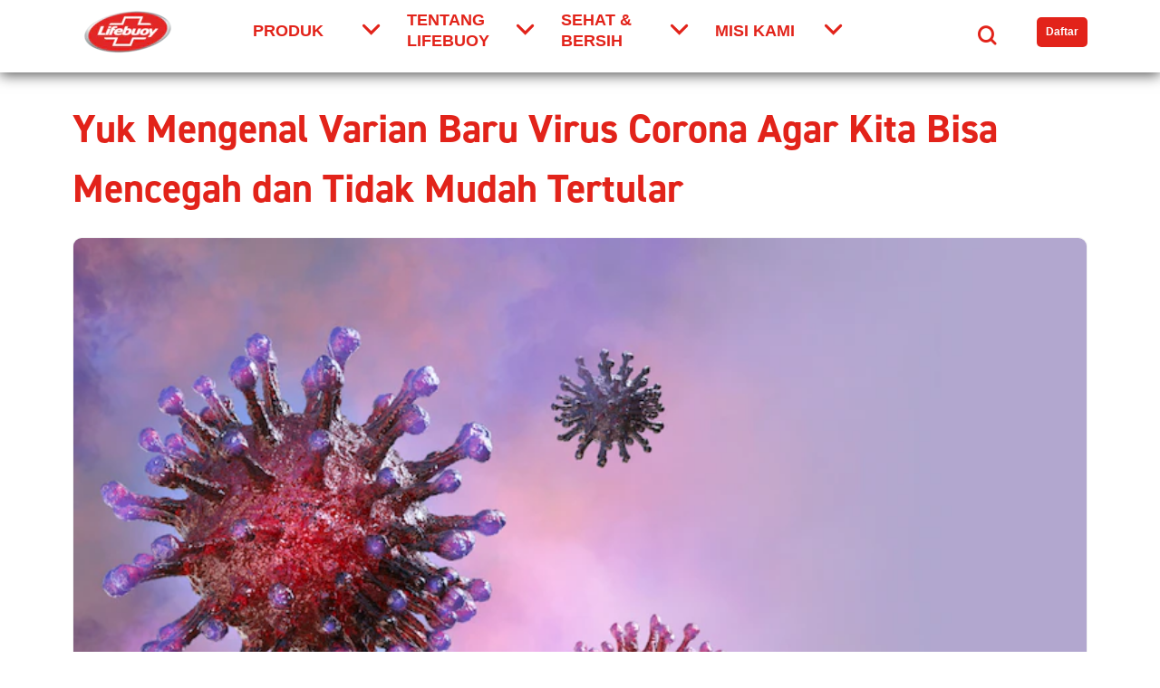

--- FILE ---
content_type: text/css
request_url: https://cdn.fonts.net/kit/8d0a17e8-0935-4b86-ac45-39517c3da902/8d0a17e8-0935-4b86-ac45-39517c3da902.css
body_size: 354
content:


/* @import must be at top of file, otherwise CSS will not work */
@import url("https://cdn.fonts.net/t/1.css?apiType=css&projectid=8d0a17e8-0935-4b86-ac45-39517c3da902");
  
@font-face {
  font-family: "Din2014Light";
  font-style: normal;
  font-stretch: normal;
  font-display: swap;
  src: url('Din2014/Din2014Light_normal_normal.woff2') format('woff2'), url('Din2014/Din2014Light_normal_normal.woff') format('woff');
}
@font-face {
  font-family: "Din2014Regular";
  font-style: normal;
  font-stretch: normal;
  font-display: swap;
  src: url('Din2014/Din2014Regular_normal_normal.woff2') format('woff2'), url('Din2014/Din2014Regular_normal_normal.woff') format('woff');
}
@font-face {
  font-family: "Din2014Bold";
  font-style: normal;
  font-stretch: normal;
  font-display: swap;
  src: url('Din2014/Din2014Bold_normal_normal.woff2') format('woff2'), url('Din2014/Din2014Bold_normal_normal.woff') format('woff');
}
@font-face {
  font-family: "Din2014Italic";
  font-style: italic;
  font-stretch: normal;
  font-display: swap;
  src: url('Din2014/Din2014Italic_italic_normal.woff2') format('woff2'), url('Din2014/Din2014Italic_italic_normal.woff') format('woff');
}
@font-face {
  font-family: "Din2014Demi";
  font-style: normal;
  font-stretch: normal;
  font-display: swap;
  src: url('Din2014/Din2014Demi_normal_normal.woff2') format('woff2'), url('Din2014/Din2014Demi_normal_normal.woff') format('woff');
}


--- FILE ---
content_type: text/css; charset=utf-8
request_url: https://www.lifebuoy.co.id/static/81be7d6d3d82d18b2f166438bad1846b7358f94341f6f1157fcec8dd8e153cac/css/tags--lifebuoy.css
body_size: 1345
content:
/* Version=4.24.0,Timestamp=2025-12-11T08:10:53.195Z */

@import url(https://cdn.fonts.net/kit/8d0a17e8-0935-4b86-ac45-39517c3da902/8d0a17e8-0935-4b86-ac45-39517c3da902.css);html{-webkit-text-size-adjust:100%;line-height:1.15}body{margin:0}main{display:block}h1{font-size:2em;margin:0.67em 0}hr{box-sizing:content-box;height:0;overflow:visible}pre{font-family:monospace,monospace;font-size:1em}a{background-color:transparent}abbr[title]{border-bottom:none;text-decoration:underline;text-decoration:underline dotted}b,strong{font-weight:bolder}code,kbd,samp{font-family:monospace,monospace;font-size:1em}small{font-size:80%}sub,sup{font-size:75%;line-height:0;position:relative;vertical-align:baseline}sub{bottom:-0.25em}sup{top:-0.5em}img{border-style:none}button,input,optgroup,select,textarea{font-family:inherit;font-size:100%;line-height:1.15;margin:0}button,input{overflow:visible}button,select{text-transform:none}[type=button],[type=reset],[type=submit],button{-webkit-appearance:button}[type=button]::-moz-focus-inner,[type=reset]::-moz-focus-inner,[type=submit]::-moz-focus-inner,button::-moz-focus-inner{border-style:none;padding:0}[type=button]:-moz-focusring,[type=reset]:-moz-focusring,[type=submit]:-moz-focusring,button:-moz-focusring{outline:1px dotted ButtonText}fieldset{padding:0.35em 0.75em 0.625em}legend{box-sizing:border-box;color:inherit;display:table;max-width:100%;padding:0;white-space:normal}progress{vertical-align:baseline}textarea{overflow:auto}[type=checkbox],[type=radio]{box-sizing:border-box;padding:0}[type=number]::-webkit-inner-spin-button,[type=number]::-webkit-outer-spin-button{height:auto}[type=search]{-webkit-appearance:textfield;outline-offset:-2px}[type=search]::-webkit-search-decoration{-webkit-appearance:none}::-webkit-file-upload-button{-webkit-appearance:button;font:inherit}details{display:block}summary{display:list-item}[hidden],template{display:none}.edit-preview-infinte-fix{height:.0625em;position:relative}.show{display:block}.hide{display:none!important}.aem-GridColumn+.component{float:left}.cmp-ul-sr-only,.sr-only{clip:rect(0,0,0,0);border:0;height:1px;margin:-1px;overflow:hidden;padding:0;position:absolute;white-space:nowrap;width:1px}.button.ot-sdk-show-settings{background-image:url(https://cdn.cookielaw.org/logos/6ce3ca18-a8e8-4e52-80bc-d334afc636e7/c21c1cf4-fe74-4cd5-b038-15d2eb1d0db8/oneTrustLogo.png);background-size:contain;height:40px;padding:0;text-indent:-10000px;width:40px}@font-face{font-display:swap;font-family:icons;font-style:"normal";font-weight:"normal";src:url(../resources/fonts/icomoon.eot);src:url(../resources/fonts/icomoon.eot?#iefix) format("embedded-opentype"),url(../resources/fonts/icomoon.woff2) format("woff2"),url(../resources/fonts/icomoon.woff) format("woff"),url(../resources/fonts/icomoon.ttf) format("truetype"),url(../resources/fonts/icomoon.svg) format("svg")}.center-h h1,.center-h h2,.center-h h3,.center-h h4,.center-h h5,.center-h h6,.center-p p,.cmp-tags{text-align:center}.cmp-tags{padding:3.6rem 1.5rem 2.5rem}@media only screen and (min-width:768px){.cmp-tags{padding:6.5rem 3rem 5.5rem}}.cmp-tags__heading{margin-bottom:.2rem}.cmp-tags__heading h2{color:#607d8b;font-family:Arial,Helvetica,sans-serif;font-size:2.7rem;font-weight:600}@media only screen and (min-width:768px){.cmp-tags__heading h2{font-size:3.6rem}}.cmp-tags__subheading{color:#607d8b;font-family:Arial,Helvetica,sans-serif;font-size:1.4rem;font-weight:600}.cmp-tags-list{-webkit-box-pack:center;-ms-flex-pack:center;display:-webkit-box;display:-ms-flexbox;display:flex;-ms-flex-wrap:wrap;flex-wrap:wrap;justify-content:center;list-style:none;margin:0;padding:0}.cmp-tags-list li{margin:1rem .8rem 1rem 0}.cmp-tags-list__link{background:#fff;border:#607d8b;border-radius:2.5rem;color:#607d8b;font-family:sans-serif,Arial;font-size:1.8rem;line-height:2.8rem;text-decoration:none;-webkit-transition:.25s ease;transition:.25s ease}.cmp-tags-list__link:hover{background:#35414b;color:#fff}.cmp-tags-list__link:focus{outline:.2rem solid #35414b}@media only screen and (min-width:768px){.cmp-tags-list__link{padding:.5rem 3.4rem}}.cmp-tags--dark{background:#607d8b}.cmp-tags--dark .cmp-tags-list__link{background:#607d8b;border:.2rem solid #fff;color:#fff}.cmp-tags--dark .cmp-tags-list__link:hover{background:#fff;color:#607d8b}.cmp-tags--dark .cmp-tags-list__link:focus{outline:.2rem solid #436eff}.cmp-tags--dark .cmp-tags__heading h2,.cmp-tags--dark .cmp-tags__subheading{color:#fff}.tags .cmp-tags{margin:0 auto;max-width:1140px;padding:0 .625rem}.tags .cmp-tags .cmp-tags__wrapper .cmp-tags-list .cmp-tags-list__item .cmp-tags-list__link{-webkit-font-smoothing:antialiased;font-family:Din2014Regular,sans-serif}.tags .cmp-tags .cmp-tags__wrapper .cmp-tags__heading{-webkit-font-smoothing:antialiased;color:#e2231a;font-family:Din2014Demi,sans-serif;font-size:1.5rem;text-align:left}.tags .cmp-tags .cmp-tags__wrapper .cmp-tags-list{-webkit-box-pack:start;-ms-flex-pack:start;justify-content:flex-start}.tags .cmp-tags .cmp-tags__wrapper .cmp-tags-list .cmp-tags-list__item .cmp-tags-list__link{-webkit-box-align:center;-ms-flex-align:center;-webkit-box-pack:center;-ms-flex-pack:center;align-items:center;background-color:#f2f2f2;border-radius:5px;color:#595959;display:-webkit-inline-box;display:-ms-inline-flexbox;display:inline-flex;font-size:1rem;font-weight:700;justify-content:center;letter-spacing:0;line-height:1;padding:10px 20px;text-align:center;text-decoration:none;text-transform:none}

--- FILE ---
content_type: text/javascript; charset=utf-8
request_url: https://www.lifebuoy.co.id/static/81be7d6d3d82d18b2f166438bad1846b7358f94341f6f1157fcec8dd8e153cac/js/experiencefragment--lifebuoy.js
body_size: -89
content:
/* Version=4.24.0,Timestamp=2025-12-11T08:10:53.195Z */

!function(){function e(){"true"===localStorage.getItem("userSignedUp")&&void 0!==localStorage.getItem("userSignedUp")&&document.querySelectorAll(".is-userSignedUp").forEach((e=>{e.querySelectorAll("a").forEach((e=>{1==e.href.includes("/daftar")?e.href=e.href.replace("daftar","daftar/h-for-handwashing-resources"):1==e.href.includes("/sign-up")?e.href=e.href.replace("sign-up","sign-up/h-for-handwashing-resources"):1==e.href.includes("/signup")&&(e.href=e.href.replace("signup","signup/h-for-handwashing-resources"));var r=e.querySelector("span");if(null!==r){var n=r.innerHTML.toLowerCase().replace(/ /g,"");"daftar"!=n&&"sign-up"!=n&&"signup"!=n||(r.innerText="Resources")}}))}))}document.addEventListener("DOMContentLoaded",(()=>{null!==document.querySelector("body.h4h-resources")&&(console.log("setting localStorage"),localStorage.setItem("userSignedUp",!0),e())})),e()}();

--- FILE ---
content_type: text/javascript; charset=utf-8
request_url: https://www.lifebuoy.co.id/static/81be7d6d3d82d18b2f166438bad1846b7358f94341f6f1157fcec8dd8e153cac/js/1922.js
body_size: 348
content:
/* Version=4.24.0,Timestamp=2025-12-11T08:10:53.195Z */

"use strict";(self.webpackChunklifebuoy_theme=self.webpackChunklifebuoy_theme||[]).push([[1922],{1922:function(e,t,c){function r(e){e.querySelectorAll(".o-filter-dropdown").forEach((t=>{t.addEventListener("change",i.bind(null,e))})),e.querySelector(".cmp-button")&&e.querySelector(".cmp-button").addEventListener("click",i.bind(null,e)),setTimeout((()=>{n(e)}),500)}function i(e){const t=e.querySelector(".cmp-list.pageList"),c=new MutationObserver((function(t){n(e),c.disconnect()}));c.observe(t,{characterData:!0,childList:!0,attributes:!0})}function n(e){e.querySelectorAll(".cmp-list__item").forEach((e=>{if(!e.querySelector(".cmp-teaser__image")){let t=e.querySelector(".cmp-flip-image");t&&t.setAttribute("hidden",!0)}if(e.querySelector(".cmp-teaser-link-front").addEventListener("click",s),e.querySelector(".cmp-teaser-link-back").addEventListener("click",l),e.dataset.featureTags&&!e.classList.contains("u-render")){let t=JSON.parse(e.dataset.featureTags),c=e.querySelector(".c-page-listing-v2-listing-item__tag"),r=document.createElement("ul");if(r.setAttribute("class","pagelist-tags"),t&&t.length){e.classList.add("has-tags");for(let e=0;e<=t.length-1;e++){let c=document.createElement("li");c.setAttribute("role","listitem");let i=document.createElement("span");i.innerHTML=t[e].title||"",c.appendChild(i),r.prepend(c)}c&&c.prepend(r)}e.classList.add("u-render")}setTimeout((()=>{e.querySelector(".cmp-flip-container").style.height=`${Math.max(e.querySelector(".cmp-flip-content").offsetHeight,e.querySelector(".cmp-flip-description").offsetHeight)}px`}),950)}))}function s(e){e.currentTarget.closest(".cmp-flip-container").classList.add("fliped")}function l(e){e.currentTarget.closest(".cmp-flip-container").classList.remove("fliped")}function a(e){e.currentTarget.closest(".cmp-teaser").classList.add("fliped"),e.currentTarget.closest(".cmp-list__item").classList.add("animated-image")}function o(e){e.currentTarget.closest(".cmp-teaser").classList.remove("fliped")}c.r(t),c.d(t,{closeFlipedCircle:function(){return o},flipCircle:function(){return a},setTagsAndDom:function(){return r}})}}]);

--- FILE ---
content_type: application/javascript
request_url: https://cdn.cookielaw.org/consent/375502ab-7329-4dc3-9464-f858a308aedf/OtAutoBlock.js
body_size: 2701
content:
(function(){function q(a){var c=[],b=[],e=function(f){for(var g={},h=0;h<u.length;h++){var d=u[h];if(d.Tag===f){g=d;break}var l=void 0,k=d.Tag;var C=(k=-1!==k.indexOf("http:")?k.replace("http:",""):k.replace("https:",""),-1!==(l=k.indexOf("?"))?k.replace(k.substring(l),""):k);if(f&&(-1!==f.indexOf(C)||-1!==d.Tag.indexOf(f))){g=d;break}}return g}(a);return e.CategoryId&&(c=e.CategoryId),e.Vendor&&(b=e.Vendor.split(":")),!e.Tag&&D&&(b=c=function(f){var g=[],h=function(d){var l=document.createElement("a");
return l.href=d,-1!==(d=l.hostname.split(".")).indexOf("www")||2<d.length?d.slice(1).join("."):l.hostname}(f);return g=v.some(function(d){return d===h})?["C0004"]:g}(a)),{categoryIds:c,vsCatIds:b}}function w(a){return!a||!a.length||(a&&window.OptanonActiveGroups?a.every(function(c){return-1!==window.OptanonActiveGroups.indexOf(","+c+",")}):void 0)}function m(a,c){void 0===c&&(c=null);var b=window,e=b.OneTrust&&b.OneTrust.IsVendorServiceEnabled;b=e&&b.OneTrust.IsVendorServiceEnabled();return"Categories"===
r||"All"===r&&e&&!b?w(a):("Vendors"===r||"All"===r&&e&&b)&&w(c)}function n(a){a=a.getAttribute("class")||"";return-1!==a.indexOf("optanon-category")||-1!==a.indexOf("ot-vscat")}function p(a){return a.hasAttribute("data-ot-ignore")}function x(a,c,b){void 0===b&&(b=null);var e=a.join("-"),f=b&&b.join("-"),g=c.getAttribute("class")||"",h="",d=!1;a&&a.length&&-1===g.indexOf("optanon-category-"+e)&&(h=("optanon-category-"+e).trim(),d=!0);b&&b.length&&-1===g.indexOf("ot-vscat-"+f)&&(h+=" "+("ot-vscat-"+
f).trim(),d=!0);d&&c.setAttribute("class",h+" "+g)}function y(a,c,b){void 0===b&&(b=null);var e;a=a.join("-");b=b&&b.join("-");return-1===c.indexOf("optanon-category-"+a)&&(e=("optanon-category-"+a).trim()),-1===c.indexOf("ot-vscat-"+b)&&(e+=" "+("ot-vscat-"+b).trim()),e+" "+c}function z(a){var c,b=q(a.src||"");(b.categoryIds.length||b.vsCatIds.length)&&(x(b.categoryIds,a,b.vsCatIds),m(b.categoryIds,b.vsCatIds)||(a.type="text/plain"),a.addEventListener("beforescriptexecute",c=function(e){"text/plain"===
a.getAttribute("type")&&e.preventDefault();a.removeEventListener("beforescriptexecute",c)}))}function A(a){var c=a.src||"",b=q(c);(b.categoryIds.length||b.vsCatIds.length)&&(x(b.categoryIds,a,b.vsCatIds),m(b.categoryIds,b.vsCatIds)||(a.removeAttribute("src"),a.setAttribute("data-src",c)))}var u=JSON.parse('[{"Tag":"https://www.lifebuoy.co.id/aemcs-monitor/lifebuoy/id/id/nr-rum.js","CategoryId":["C0004"],"Vendor":null},{"Tag":"https://www.youtube.com/embed/rdpr_IgOGio","CategoryId":["C0004"],"Vendor":null},{"Tag":"https://www.lifebuoy.co.id/static/69866bd8f3ff755d8341f18a7801498c76c4c15ca23af87995e6746078b929d0/resources/icons/medal-gold.svg","CategoryId":["C0004"],"Vendor":null},{"Tag":"https://www.lifebuoy.co.id/static/69866bd8f3ff755d8341f18a7801498c76c4c15ca23af87995e6746078b929d0/css/text--lifebuoy.css","CategoryId":["C0004"],"Vendor":null},{"Tag":"https://www.youtube.com/generate_204","CategoryId":["C0004"],"Vendor":null},{"Tag":"https://www.lifebuoy.co.id/static/69866bd8f3ff755d8341f18a7801498c76c4c15ca23af87995e6746078b929d0/css/languagenavigation--lifebuoy.css","CategoryId":["C0004"],"Vendor":null},{"Tag":"https://www.lifebuoy.co.id/static/69866bd8f3ff755d8341f18a7801498c76c4c15ca23af87995e6746078b929d0/css/carousel--lifebuoy.css","CategoryId":["C0004"],"Vendor":null},{"Tag":"https://www.lifebuoy.co.id/static/69866bd8f3ff755d8341f18a7801498c76c4c15ca23af87995e6746078b929d0/js/177.js","CategoryId":["C0004"],"Vendor":null},{"Tag":"https://www.lifebuoy.co.id/static/69866bd8f3ff755d8341f18a7801498c76c4c15ca23af87995e6746078b929d0/css/productlist--lifebuoy.css","CategoryId":["C0004"],"Vendor":null},{"Tag":"https://www.lifebuoy.co.id/static/69866bd8f3ff755d8341f18a7801498c76c4c15ca23af87995e6746078b929d0/css/breadcrumb--lifebuoy.css","CategoryId":["C0004"],"Vendor":null},{"Tag":"https://www.lifebuoy.co.id/static/69866bd8f3ff755d8341f18a7801498c76c4c15ca23af87995e6746078b929d0/css/separator--lifebuoy.css","CategoryId":["C0004"],"Vendor":null},{"Tag":"https://www.lifebuoy.co.id/static/69866bd8f3ff755d8341f18a7801498c76c4c15ca23af87995e6746078b929d0/resources/icons/zoom-btn.svg","CategoryId":["C0004"],"Vendor":null},{"Tag":"https://www.lifebuoy.co.id/static/69866bd8f3ff755d8341f18a7801498c76c4c15ca23af87995e6746078b929d0/js/3727.js","CategoryId":["C0004"],"Vendor":null},{"Tag":"https://www.lifebuoy.co.id/static/69866bd8f3ff755d8341f18a7801498c76c4c15ca23af87995e6746078b929d0/css/reviewnratings--lifebuoy.css","CategoryId":["C0004"],"Vendor":null},{"Tag":"https://www.youtube.com/embed/Pwlmbqu7B4I","CategoryId":["C0004"],"Vendor":null},{"Tag":"https://www.lifebuoy.co.id/etc.clientlibs/unilever/clientlibs/clientlib-base.lc-27d7eb7eaf184c602357ffa45aa62d3f-lc.min.css","CategoryId":["C0004"],"Vendor":null},{"Tag":"https://www.lifebuoy.co.id/static/69866bd8f3ff755d8341f18a7801498c76c4c15ca23af87995e6746078b929d0/js/experiencefragment--lifebuoy.js","CategoryId":["C0004"],"Vendor":null},{"Tag":"https://www.lifebuoy.co.id/static/69866bd8f3ff755d8341f18a7801498c76c4c15ca23af87995e6746078b929d0/css/button--lifebuoy.css","CategoryId":["C0004"],"Vendor":null},{"Tag":"https://www.lifebuoy.co.id/api/v1/web/UnileverCIFIO-0.0.1/dispatcher-search","CategoryId":["C0004"],"Vendor":null},{"Tag":"https://www.lifebuoy.co.id/static/69866bd8f3ff755d8341f18a7801498c76c4c15ca23af87995e6746078b929d0/js/2638.js","CategoryId":["C0004"],"Vendor":null},{"Tag":"https://www.lifebuoy.co.id/static/69866bd8f3ff755d8341f18a7801498c76c4c15ca23af87995e6746078b929d0/js/teaser--lifebuoy.js","CategoryId":["C0004"],"Vendor":null},{"Tag":"https://connect.facebook.net/en_US/fbevents.js","CategoryId":["C0004"],"Vendor":null},{"Tag":"https://www.lifebuoy.co.id/static/69866bd8f3ff755d8341f18a7801498c76c4c15ca23af87995e6746078b929d0/css/productvariantselector--lifebuoy.css","CategoryId":["C0004"],"Vendor":null},{"Tag":"https://www.lifebuoy.co.id/static/69866bd8f3ff755d8341f18a7801498c76c4c15ca23af87995e6746078b929d0/css/buynow--lifebuoy.css","CategoryId":["C0004"],"Vendor":null},{"Tag":"https://www.lifebuoy.co.id/static/69866bd8f3ff755d8341f18a7801498c76c4c15ca23af87995e6746078b929d0/js/1922.js","CategoryId":["C0004"],"Vendor":null},{"Tag":"https://www.lifebuoy.co.id/static/69866bd8f3ff755d8341f18a7801498c76c4c15ca23af87995e6746078b929d0/css/socialShareUL--lifebuoy.css","CategoryId":["C0004"],"Vendor":null},{"Tag":"https://connect.facebook.net/signals/config/1146973979067936","CategoryId":["C0004"],"Vendor":null},{"Tag":"https://www.lifebuoy.co.id/static/69866bd8f3ff755d8341f18a7801498c76c4c15ca23af87995e6746078b929d0/css/navigationlinks--lifebuoy.css","CategoryId":["C0004"],"Vendor":null},{"Tag":"https://cdn.cookielaw.org/scripttemplates/202409.2.0/otBannerSdk.js","CategoryId":["C0004"],"Vendor":null},{"Tag":"https://www.lifebuoy.co.id/static/69866bd8f3ff755d8341f18a7801498c76c4c15ca23af87995e6746078b929d0/css/tabimage--lifebuoy.css","CategoryId":["C0004"],"Vendor":null},{"Tag":"https://www.lifebuoy.co.id/static/69866bd8f3ff755d8341f18a7801498c76c4c15ca23af87995e6746078b929d0/js/pagelist--lifebuoy.js","CategoryId":["C0004"],"Vendor":null},{"Tag":"https://www.lifebuoy.co.id/static/69866bd8f3ff755d8341f18a7801498c76c4c15ca23af87995e6746078b929d0/css/searchinput--lifebuoy.css","CategoryId":["C0004"],"Vendor":null},{"Tag":"https://www.lifebuoy.co.id/static/69866bd8f3ff755d8341f18a7801498c76c4c15ca23af87995e6746078b929d0/css/embed--lifebuoy.css","CategoryId":["C0004"],"Vendor":null},{"Tag":"https://www.lifebuoy.co.id/static/69866bd8f3ff755d8341f18a7801498c76c4c15ca23af87995e6746078b929d0/css/productInfoItem--lifebuoy.css","CategoryId":["C0004"],"Vendor":null},{"Tag":"https://www.lifebuoy.co.id/sk-eu/content/dam/brands/lifebuoy/indonesia/66678842-09--lifebuoy-november-2021-sub-header-1.jpg.rendition.767.767.jpg","CategoryId":["C0004"],"Vendor":null},{"Tag":"https://www.lifebuoy.co.id/static/69866bd8f3ff755d8341f18a7801498c76c4c15ca23af87995e6746078b929d0/css/pagelist--lifebuoy.css","CategoryId":["C0004"],"Vendor":null},{"Tag":"https://www.lifebuoy.co.id/static/69866bd8f3ff755d8341f18a7801498c76c4c15ca23af87995e6746078b929d0/css/main.css","CategoryId":["C0004"],"Vendor":null},{"Tag":"https://www.youtube.com/embed/6WyvaAPLDGs","CategoryId":["C0004"],"Vendor":null},{"Tag":"https://www.lifebuoy.co.id/static/69866bd8f3ff755d8341f18a7801498c76c4c15ca23af87995e6746078b929d0/css/relatedproducts--lifebuoy.css","CategoryId":["C0004"],"Vendor":null},{"Tag":"https://www.youtube.com/s/player/0ccfa671/player_ias.vflset/en_GB/base.js","CategoryId":["C0004"],"Vendor":null},{"Tag":"https://widget.kritique.io/widget/407.js","CategoryId":["C0004"],"Vendor":null},{"Tag":"https://www.lifebuoy.co.id/static/69866bd8f3ff755d8341f18a7801498c76c4c15ca23af87995e6746078b929d0/css/searchresults-v2--lifebuoy.css","CategoryId":["C0004"],"Vendor":null},{"Tag":"https://www.lifebuoy.co.id/static/69866bd8f3ff755d8341f18a7801498c76c4c15ca23af87995e6746078b929d0/css/sitemap--lifebuoy.css","CategoryId":["C0004"],"Vendor":null},{"Tag":"https://www.lifebuoy.co.id/static/69866bd8f3ff755d8341f18a7801498c76c4c15ca23af87995e6746078b929d0/css/accordion--lifebuoy.css","CategoryId":["C0004"],"Vendor":null},{"Tag":"https://www.lifebuoy.co.id/static/69866bd8f3ff755d8341f18a7801498c76c4c15ca23af87995e6746078b929d0/css/globalnavigation--lifebuoy.css","CategoryId":["C0004"],"Vendor":null},{"Tag":"https://www.lifebuoy.co.id/static/69866bd8f3ff755d8341f18a7801498c76c4c15ca23af87995e6746078b929d0/css/tabs--lifebuoy.css","CategoryId":["C0004"],"Vendor":null},{"Tag":"https://www.lifebuoy.co.id/static/69866bd8f3ff755d8341f18a7801498c76c4c15ca23af87995e6746078b929d0/css/tags--lifebuoy.css","CategoryId":["C0004"],"Vendor":null},{"Tag":"https://www.lifebuoy.co.id/etc.clientlibs/unilever/clientlibs/clientlib-base.lc-d41d8cd98f00b204e9800998ecf8427e-lc.min.js","CategoryId":["C0004"],"Vendor":null},{"Tag":"https://www.lifebuoy.co.id/search.contentsearch.json","CategoryId":["C0004"],"Vendor":null},{"Tag":"https://www.lifebuoy.co.id/static/69866bd8f3ff755d8341f18a7801498c76c4c15ca23af87995e6746078b929d0/css/container--lifebuoy.css","CategoryId":["C0004"],"Vendor":null},{"Tag":"https://www.lifebuoy.co.id/static/69866bd8f3ff755d8341f18a7801498c76c4c15ca23af87995e6746078b929d0/resources/icons/medal-bronze.svg","CategoryId":["C0004"],"Vendor":null},{"Tag":"https://www.lifebuoy.co.id/static/69866bd8f3ff755d8341f18a7801498c76c4c15ca23af87995e6746078b929d0/js/container--lifebuoy.js","CategoryId":["C0004"],"Vendor":null},{"Tag":"https://www.lifebuoy.co.id/static/69866bd8f3ff755d8341f18a7801498c76c4c15ca23af87995e6746078b929d0/css/productmediagallery--lifebuoy.css","CategoryId":["C0004"],"Vendor":null},{"Tag":"https://www.lifebuoy.co.id/static/69866bd8f3ff755d8341f18a7801498c76c4c15ca23af87995e6746078b929d0/resources/fonts/icomoon.woff2","CategoryId":["C0004"],"Vendor":null},{"Tag":"https://www.lifebuoy.co.id/static/69866bd8f3ff755d8341f18a7801498c76c4c15ca23af87995e6746078b929d0/css/teaser--lifebuoy.css","CategoryId":["C0004"],"Vendor":null},{"Tag":"https://www.lifebuoy.co.id/etc.clientlibs/core/wcm/components/commons/datalayer/v1/clientlibs/core.wcm.components.commons.datalayer.v1.lc-70264651675213ed7f7cc5a02a00f621-lc.min.js","CategoryId":["C0004"],"Vendor":null},{"Tag":"https://www.lifebuoy.co.id/static/69866bd8f3ff755d8341f18a7801498c76c4c15ca23af87995e6746078b929d0/css/title--lifebuoy.css","CategoryId":["C0004"],"Vendor":null},{"Tag":"https://widget.kritique.io/widget/RR_widget.js","CategoryId":["C0004"],"Vendor":null}]'),
D=JSON.parse("true"),r=JSON.parse('"Categories"'),v=(v="addthis.com addtoany.com adsrvr.org amazon-adsystem.com bing.com bounceexchange.com bouncex.net criteo.com criteo.net dailymotion.com doubleclick.net everesttech.net facebook.com facebook.net googleadservices.com googlesyndication.com krxd.net liadm.com linkedin.com outbrain.com rubiconproject.com sharethis.com taboola.com twitter.com vimeo.com yahoo.com youtube.com".split(" ")).filter(function(a){if("null"!==a&&a.trim().length)return a}),t=
["embed","iframe","img","script"],B=((new MutationObserver(function(a){Array.prototype.forEach.call(a,function(c){Array.prototype.forEach.call(c.addedNodes,function(e){1!==e.nodeType||-1===t.indexOf(e.tagName.toLowerCase())||n(e)||p(e)||("script"===e.tagName.toLowerCase()?z:A)(e)});var b=c.target;!c.attributeName||n(b)&&p(b)||("script"===b.nodeName.toLowerCase()?z(b):-1!==t.indexOf(c.target.nodeName.toLowerCase())&&A(b))})})).observe(document.documentElement,{childList:!0,subtree:!0,attributes:!0,
attributeFilter:["src"]}),document.createElement);document.createElement=function(){for(var a,c,b=[],e=0;e<arguments.length;e++)b[e]=arguments[e];return"script"===b[0].toLowerCase()||-1!==t.indexOf(b[0].toLowerCase())?(a=B.bind(document).apply(void 0,b),c=a.setAttribute.bind(a),Object.defineProperties(a,{src:{get:function(){try{return!/^(https?:|\/\/|file:|ftp:|data:|blob:)/i.test(a.getAttribute("src"))&&a.getAttribute("src")?(new URL(a.getAttribute("src"),document.baseURI)).href:a.getAttribute("src")||
""}catch(f){return a.getAttribute("src")||""}},set:function(f){var g=b[0],h,d,l,k="";k=q(k="string"==typeof f||f instanceof Object?f.toString():k);return d=g,l=a,!(h=k).categoryIds.length&&!h.vsCatIds.length||"script"!==d.toLowerCase()||n(l)||m(h.categoryIds,h.vsCatIds)||p(l)?(d=g,h=a,!(l=k).categoryIds.length||-1===t.indexOf(d.toLowerCase())||n(h)||m(l.categoryIds,l.vsCatIds)||p(h)?c("src",f):(a.removeAttribute("src"),c("data-src",f),(g=a.getAttribute("class"))||c("class",y(k.categoryIds,g||"",k.vsCatIds)))):
(c("type","text/plain"),c("src",f)),!0}},type:{get:function(){return a.getAttribute("type")||""},set:function(f){return h=c,d=q((g=a).src||""),h("type",!d.categoryIds.length&&!d.vsCatIds.length||n(g)||m(d.categoryIds,d.vsCatIds)||p(g)?f:"text/plain"),!0;var g,h,d}},class:{set:function(f){return h=c,!(d=q((g=a).src)).categoryIds.length&&!d.vsCatIds.length||n(g)||m(d.categoryIds,d.vsCatIds)||p(g)?h("class",f):h("class",y(d.categoryIds,f,d.vsCatIds)),!0;var g,h,d}}}),a.setAttribute=function(f,g,h){"type"!==
f&&"src"!==f||h?c(f,g):a[f]=g},a):B.bind(document).apply(void 0,b)}})();